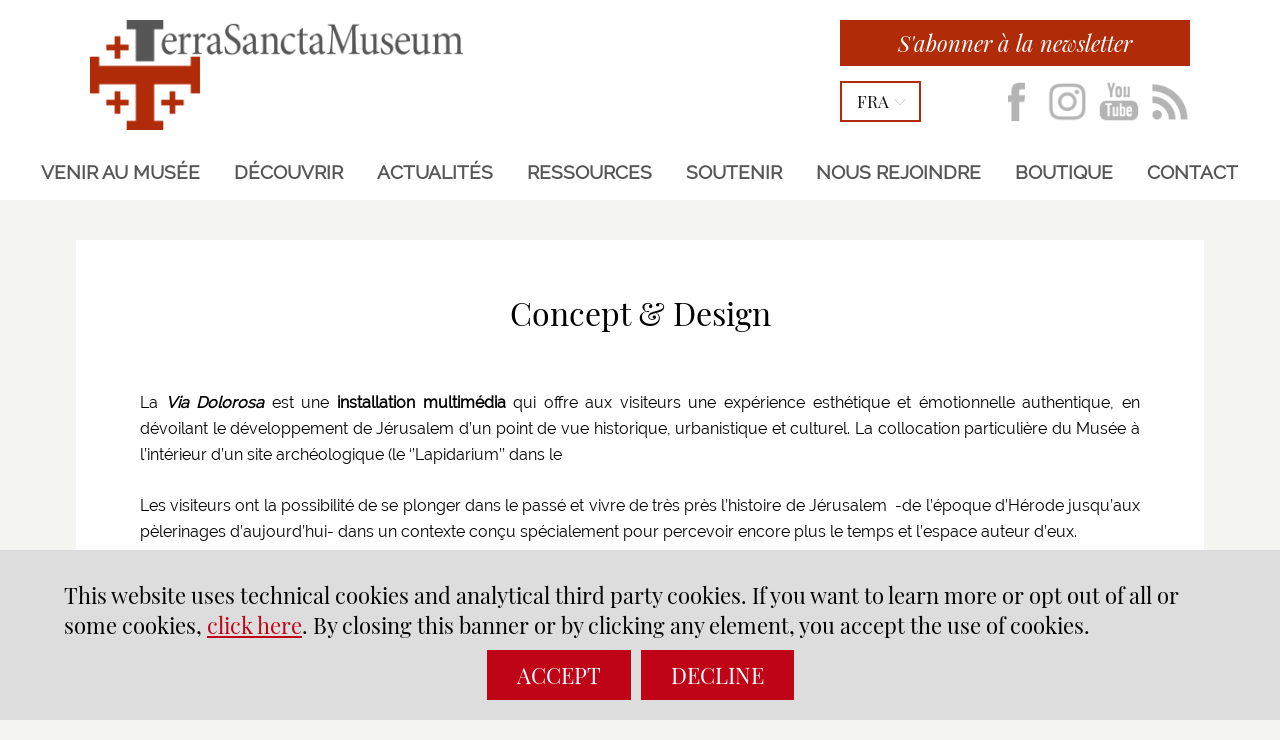

--- FILE ---
content_type: text/html; charset=UTF-8
request_url: https://www.terrasanctamuseum.org/fr/concept-design/
body_size: 11047
content:
<!DOCTYPE html PUBLIC "-//W3C//DTD XHTML 1.0 Transitional//EN" "http://www.w3.org/TR/xhtml1/DTD/xhtml1-transitional.dtd"><html xmlns="http://www.w3.org/1999/xhtml"><head profile="http://gmpg.org/xfn/11">
<meta http-equiv="X-UA-Compatible" content="IE=edge">
<meta http-equiv="Content-Type" content="text/html; charset=UTF-8" />
<meta name="distribution" content="global" />
<meta name="language" content="fr" />
<meta name="twitter:card" content="summary" />
<meta property="og:title" content="Concept & Design" />
<meta property="og:image" content="https://www.terrasanctamuseum.org/wp-content/uploads/2015/05/lavori-lapidarium-e1432123268872-300x200.jpg" />
<meta property="twitter:image" content="https://www.terrasanctamuseum.org/wp-content/uploads/2015/05/lavori-lapidarium-e1432123268872-300x200.jpg" />
<meta property="og:description" content="La Via Dolorosa est une installation multimédia qui offre aux visiteurs une expérience esthétique et émotionnelle authentique, en dévoilant le développement de Jérusalem d’un point de vue historique, urbanistique et culturel. La collocation particulière du ..." />
<title>Concept & Design | Terra Sancta Museum</title>
<META NAME="Description" CONTENT="La Via Dolorosa est une installation multimédia qui offre aux visiteurs une expérience esthétique et émotionnelle authentique, en dévoilant le développement de Jérusalem d’un point de vue historique, urbanistique et culturel. La collocation particulière du ...">
<link rel="alternate" hreflang="FR" href="https://www.terrasanctamuseum.org/fr/concept-design/" />
<link rel="alternate" hreflang="EN" href="https://www.terrasanctamuseum.org/en/concept-design/" />
<meta name="viewport" content="width=device-width, initial-scale=1, maximum-scale=1">
<link rel="alternate" type="application/rss+xml" title="RSS 2.0" href="https://www.terrasanctamuseum.org/fr/rss-feed/" /><link rel="alternate" type="text/xml" title="RSS .92" href="https://www.terrasanctamuseum.org/fr/rss-feed/" /><link rel="alternate" type="application/atom+xml" title="Atom 0.3" href="https://www.terrasanctamuseum.org/fr/rss-feed/" />
<link rel="shortcut icon" href="https://www.terrasanctamuseum.org/favicon.ico" />
<meta name='robots' content='max-image-preview:large' />
<link rel='stylesheet' id='wp-block-library-css' href='https://www.terrasanctamuseum.org/wp-includes/css/dist/block-library/style.min.css' type='text/css' media='all' />
<style id='classic-theme-styles-inline-css' type='text/css'>
/*! This file is auto-generated */
.wp-block-button__link{color:#fff;background-color:#32373c;border-radius:9999px;box-shadow:none;text-decoration:none;padding:calc(.667em + 2px) calc(1.333em + 2px);font-size:1.125em}.wp-block-file__button{background:#32373c;color:#fff;text-decoration:none}
</style>
<style id='global-styles-inline-css' type='text/css'>
body{--wp--preset--color--black: #000000;--wp--preset--color--cyan-bluish-gray: #abb8c3;--wp--preset--color--white: #ffffff;--wp--preset--color--pale-pink: #f78da7;--wp--preset--color--vivid-red: #cf2e2e;--wp--preset--color--luminous-vivid-orange: #ff6900;--wp--preset--color--luminous-vivid-amber: #fcb900;--wp--preset--color--light-green-cyan: #7bdcb5;--wp--preset--color--vivid-green-cyan: #00d084;--wp--preset--color--pale-cyan-blue: #8ed1fc;--wp--preset--color--vivid-cyan-blue: #0693e3;--wp--preset--color--vivid-purple: #9b51e0;--wp--preset--gradient--vivid-cyan-blue-to-vivid-purple: linear-gradient(135deg,rgba(6,147,227,1) 0%,rgb(155,81,224) 100%);--wp--preset--gradient--light-green-cyan-to-vivid-green-cyan: linear-gradient(135deg,rgb(122,220,180) 0%,rgb(0,208,130) 100%);--wp--preset--gradient--luminous-vivid-amber-to-luminous-vivid-orange: linear-gradient(135deg,rgba(252,185,0,1) 0%,rgba(255,105,0,1) 100%);--wp--preset--gradient--luminous-vivid-orange-to-vivid-red: linear-gradient(135deg,rgba(255,105,0,1) 0%,rgb(207,46,46) 100%);--wp--preset--gradient--very-light-gray-to-cyan-bluish-gray: linear-gradient(135deg,rgb(238,238,238) 0%,rgb(169,184,195) 100%);--wp--preset--gradient--cool-to-warm-spectrum: linear-gradient(135deg,rgb(74,234,220) 0%,rgb(151,120,209) 20%,rgb(207,42,186) 40%,rgb(238,44,130) 60%,rgb(251,105,98) 80%,rgb(254,248,76) 100%);--wp--preset--gradient--blush-light-purple: linear-gradient(135deg,rgb(255,206,236) 0%,rgb(152,150,240) 100%);--wp--preset--gradient--blush-bordeaux: linear-gradient(135deg,rgb(254,205,165) 0%,rgb(254,45,45) 50%,rgb(107,0,62) 100%);--wp--preset--gradient--luminous-dusk: linear-gradient(135deg,rgb(255,203,112) 0%,rgb(199,81,192) 50%,rgb(65,88,208) 100%);--wp--preset--gradient--pale-ocean: linear-gradient(135deg,rgb(255,245,203) 0%,rgb(182,227,212) 50%,rgb(51,167,181) 100%);--wp--preset--gradient--electric-grass: linear-gradient(135deg,rgb(202,248,128) 0%,rgb(113,206,126) 100%);--wp--preset--gradient--midnight: linear-gradient(135deg,rgb(2,3,129) 0%,rgb(40,116,252) 100%);--wp--preset--font-size--small: 13px;--wp--preset--font-size--medium: 20px;--wp--preset--font-size--large: 36px;--wp--preset--font-size--x-large: 42px;--wp--preset--spacing--20: 0.44rem;--wp--preset--spacing--30: 0.67rem;--wp--preset--spacing--40: 1rem;--wp--preset--spacing--50: 1.5rem;--wp--preset--spacing--60: 2.25rem;--wp--preset--spacing--70: 3.38rem;--wp--preset--spacing--80: 5.06rem;--wp--preset--shadow--natural: 6px 6px 9px rgba(0, 0, 0, 0.2);--wp--preset--shadow--deep: 12px 12px 50px rgba(0, 0, 0, 0.4);--wp--preset--shadow--sharp: 6px 6px 0px rgba(0, 0, 0, 0.2);--wp--preset--shadow--outlined: 6px 6px 0px -3px rgba(255, 255, 255, 1), 6px 6px rgba(0, 0, 0, 1);--wp--preset--shadow--crisp: 6px 6px 0px rgba(0, 0, 0, 1);}:where(.is-layout-flex){gap: 0.5em;}:where(.is-layout-grid){gap: 0.5em;}body .is-layout-flex{display: flex;}body .is-layout-flex{flex-wrap: wrap;align-items: center;}body .is-layout-flex > *{margin: 0;}body .is-layout-grid{display: grid;}body .is-layout-grid > *{margin: 0;}:where(.wp-block-columns.is-layout-flex){gap: 2em;}:where(.wp-block-columns.is-layout-grid){gap: 2em;}:where(.wp-block-post-template.is-layout-flex){gap: 1.25em;}:where(.wp-block-post-template.is-layout-grid){gap: 1.25em;}.has-black-color{color: var(--wp--preset--color--black) !important;}.has-cyan-bluish-gray-color{color: var(--wp--preset--color--cyan-bluish-gray) !important;}.has-white-color{color: var(--wp--preset--color--white) !important;}.has-pale-pink-color{color: var(--wp--preset--color--pale-pink) !important;}.has-vivid-red-color{color: var(--wp--preset--color--vivid-red) !important;}.has-luminous-vivid-orange-color{color: var(--wp--preset--color--luminous-vivid-orange) !important;}.has-luminous-vivid-amber-color{color: var(--wp--preset--color--luminous-vivid-amber) !important;}.has-light-green-cyan-color{color: var(--wp--preset--color--light-green-cyan) !important;}.has-vivid-green-cyan-color{color: var(--wp--preset--color--vivid-green-cyan) !important;}.has-pale-cyan-blue-color{color: var(--wp--preset--color--pale-cyan-blue) !important;}.has-vivid-cyan-blue-color{color: var(--wp--preset--color--vivid-cyan-blue) !important;}.has-vivid-purple-color{color: var(--wp--preset--color--vivid-purple) !important;}.has-black-background-color{background-color: var(--wp--preset--color--black) !important;}.has-cyan-bluish-gray-background-color{background-color: var(--wp--preset--color--cyan-bluish-gray) !important;}.has-white-background-color{background-color: var(--wp--preset--color--white) !important;}.has-pale-pink-background-color{background-color: var(--wp--preset--color--pale-pink) !important;}.has-vivid-red-background-color{background-color: var(--wp--preset--color--vivid-red) !important;}.has-luminous-vivid-orange-background-color{background-color: var(--wp--preset--color--luminous-vivid-orange) !important;}.has-luminous-vivid-amber-background-color{background-color: var(--wp--preset--color--luminous-vivid-amber) !important;}.has-light-green-cyan-background-color{background-color: var(--wp--preset--color--light-green-cyan) !important;}.has-vivid-green-cyan-background-color{background-color: var(--wp--preset--color--vivid-green-cyan) !important;}.has-pale-cyan-blue-background-color{background-color: var(--wp--preset--color--pale-cyan-blue) !important;}.has-vivid-cyan-blue-background-color{background-color: var(--wp--preset--color--vivid-cyan-blue) !important;}.has-vivid-purple-background-color{background-color: var(--wp--preset--color--vivid-purple) !important;}.has-black-border-color{border-color: var(--wp--preset--color--black) !important;}.has-cyan-bluish-gray-border-color{border-color: var(--wp--preset--color--cyan-bluish-gray) !important;}.has-white-border-color{border-color: var(--wp--preset--color--white) !important;}.has-pale-pink-border-color{border-color: var(--wp--preset--color--pale-pink) !important;}.has-vivid-red-border-color{border-color: var(--wp--preset--color--vivid-red) !important;}.has-luminous-vivid-orange-border-color{border-color: var(--wp--preset--color--luminous-vivid-orange) !important;}.has-luminous-vivid-amber-border-color{border-color: var(--wp--preset--color--luminous-vivid-amber) !important;}.has-light-green-cyan-border-color{border-color: var(--wp--preset--color--light-green-cyan) !important;}.has-vivid-green-cyan-border-color{border-color: var(--wp--preset--color--vivid-green-cyan) !important;}.has-pale-cyan-blue-border-color{border-color: var(--wp--preset--color--pale-cyan-blue) !important;}.has-vivid-cyan-blue-border-color{border-color: var(--wp--preset--color--vivid-cyan-blue) !important;}.has-vivid-purple-border-color{border-color: var(--wp--preset--color--vivid-purple) !important;}.has-vivid-cyan-blue-to-vivid-purple-gradient-background{background: var(--wp--preset--gradient--vivid-cyan-blue-to-vivid-purple) !important;}.has-light-green-cyan-to-vivid-green-cyan-gradient-background{background: var(--wp--preset--gradient--light-green-cyan-to-vivid-green-cyan) !important;}.has-luminous-vivid-amber-to-luminous-vivid-orange-gradient-background{background: var(--wp--preset--gradient--luminous-vivid-amber-to-luminous-vivid-orange) !important;}.has-luminous-vivid-orange-to-vivid-red-gradient-background{background: var(--wp--preset--gradient--luminous-vivid-orange-to-vivid-red) !important;}.has-very-light-gray-to-cyan-bluish-gray-gradient-background{background: var(--wp--preset--gradient--very-light-gray-to-cyan-bluish-gray) !important;}.has-cool-to-warm-spectrum-gradient-background{background: var(--wp--preset--gradient--cool-to-warm-spectrum) !important;}.has-blush-light-purple-gradient-background{background: var(--wp--preset--gradient--blush-light-purple) !important;}.has-blush-bordeaux-gradient-background{background: var(--wp--preset--gradient--blush-bordeaux) !important;}.has-luminous-dusk-gradient-background{background: var(--wp--preset--gradient--luminous-dusk) !important;}.has-pale-ocean-gradient-background{background: var(--wp--preset--gradient--pale-ocean) !important;}.has-electric-grass-gradient-background{background: var(--wp--preset--gradient--electric-grass) !important;}.has-midnight-gradient-background{background: var(--wp--preset--gradient--midnight) !important;}.has-small-font-size{font-size: var(--wp--preset--font-size--small) !important;}.has-medium-font-size{font-size: var(--wp--preset--font-size--medium) !important;}.has-large-font-size{font-size: var(--wp--preset--font-size--large) !important;}.has-x-large-font-size{font-size: var(--wp--preset--font-size--x-large) !important;}
.wp-block-navigation a:where(:not(.wp-element-button)){color: inherit;}
:where(.wp-block-post-template.is-layout-flex){gap: 1.25em;}:where(.wp-block-post-template.is-layout-grid){gap: 1.25em;}
:where(.wp-block-columns.is-layout-flex){gap: 2em;}:where(.wp-block-columns.is-layout-grid){gap: 2em;}
.wp-block-pullquote{font-size: 1.5em;line-height: 1.6;}
</style>
<link rel="canonical" href="https://www.terrasanctamuseum.org/fr/concept-design/" />
<link rel='shortlink' href='https://www.terrasanctamuseum.org/?p=4018' />
<link rel="stylesheet" type="text/css" href="https://www.terrasanctamuseum.org/wp-content/themes/TSM2019/js/magnific-popup.css" />
<link type="text/css" href="https://www.terrasanctamuseum.org/wp-content/themes/TSM2019/css/custom-theme/jquery-ui-1.8.16.custom.css" rel="stylesheet" />


<link type="text/css" href="https://www.terrasanctamuseum.org/wp-content/themes/TSM2019/style46.css" rel="stylesheet" />
<link type="text/css" href="https://www.terrasanctamuseum.org/wp-content/themes/TSM2019/responsive32.css" rel="stylesheet" />
</head>
<body style="visibility:hidden;">
<div id="maincontent">

<div id="top" class="moz">

<div id="top1" class="moz">
<div class="wrappersmall relativebox">

<div class="wrapperlogo">
<div class="moz">
<a href="https://www.terrasanctamuseum.org/fr/"><img id="logotop" class="logotop" src="https://www.terrasanctamuseum.org/wp-content/themes/TSM2019/images/LOGOTSM.png" border="0"  width="333" height="98" alt="Terra Sancta Museum | Les Franciscains de la Custodie de Terre Sainte présentent le TERRA SANCTA MUSEUM, situé au coeur de la Vieille Ville de Jérusalem. Une exposition permanente pour découvrir l’histoire de cette terre fascinante où s’entrecroisent depuis des millénaires, de manière mystérieuse, les destins des différents peuples cohabitant dans les lieux sacrés des trois grandes religions monothéistes."></a>
</div>
</div>

<div class="topmenu nop">
<div class="moz">

<div class="contact moz"><a href="http://eepurl.com/iGqW5U" target="_blank" class="ease">S'abonner à la newsletter</a></div>
<div id="toplangs" class="toplangs nop relativebox"><div id="lang" class="lang">fra</div>
<div class="moz">
<ul id="langs"><li><a class="langEN" title="english" href="https://www.terrasanctamuseum.org/en/concept-design/">eng</a></li><li><a class="langES" title="español" href="https://www.terrasanctamuseum.org/es/">esp</a></li><li><a class="langIT" title="italiano" href="https://www.terrasanctamuseum.org/it/">ita</a></li><li><a class="langAR" title="عربي" href="https://www.terrasanctamuseum.org/ar/">arb</a></li></ul>
</div>
</div>

<div id="topsocial" class="topsocial nop"><div class="moz" id="topsocial1">

<a href="https://it-it.facebook.com/TerraSanctaMuseum/" class="ease social socialFB" rel="nofollow" target="_blank"></a>
<a href="https://www.instagram.com/terrasanctamuseum/" class="ease social socialINSTA" rel="nofollow" target="_blank"></a>
<a href="https://www.youtube.com/channel/UCDKCa8cKr2bmXjV3ZBZhYDQ" class="ease social socialYT" rel="nofollow" target="_blank"></a>
<a href="https://www.terrasanctamuseum.org/fr/rss-feed/" class="ease social socialRSS" rel="nofollow" target="_blank"></a>

</div>
</div>
</div>
</div>
</div>
</div>


<div id="top3" class="moz nop">
<div class="wrapper1 relativebox"  id="pagetop">
<div class="menu-top-fr-container"><ul id="nav1" class="nav1"><li id="menu-item-5265" class="no2 menu-item menu-item-type-post_type menu-item-object-page level-0 menu-item-5265"><a href="https://www.terrasanctamuseum.org/fr/visitez/">Venir au musée</a></li>
<li id="menu-item-2262" class="menu-item menu-item-type-custom menu-item-object-custom menu-item-has-children level-0 menu-item-2262"><a>Découvrir</a>
<ul class="sub-menu">
	<li id="menu-item-6705" class="menu-item menu-item-type-post_type menu-item-object-page level-1 menu-item-6705"><a href="https://www.terrasanctamuseum.org/fr/le-terra-sancta-museum/">Projet et missions</a></li>
	<li id="menu-item-6922" class="menu-item menu-item-type-post_type menu-item-object-page level-1 menu-item-6922"><a href="https://www.terrasanctamuseum.org/fr/deux-musees/">Deux musées</a></li>
	<li id="menu-item-2407" class="menu-item menu-item-type-post_type menu-item-object-page level-1 menu-item-2407"><a href="https://www.terrasanctamuseum.org/fr/fonction-educative/">Médiation et Education</a></li>
	<li id="menu-item-2274" class="menu-item menu-item-type-post_type menu-item-object-page level-1 menu-item-2274"><a href="https://www.terrasanctamuseum.org/fr/fondateurs/">Gouvernance</a></li>
</ul>
</li>
<li id="menu-item-14153" class="menu-item menu-item-type-custom menu-item-object-custom menu-item-has-children level-0 menu-item-14153"><a>Actualités</a>
<ul class="sub-menu">
	<li id="menu-item-5377" class="menu-item menu-item-type-post_type menu-item-object-page level-1 menu-item-5377"><a href="https://www.terrasanctamuseum.org/fr/nouvelles/">Nouvelles et articles</a></li>
	<li id="menu-item-6915" class="menu-item menu-item-type-post_type menu-item-object-page level-1 menu-item-6915"><a href="https://www.terrasanctamuseum.org/fr/suivez-le-chantier/">Dates clés</a></li>
	<li id="menu-item-18782" class="menu-item menu-item-type-custom menu-item-object-custom level-1 menu-item-18782"><a href="http://2024-annual-report-terra-sancta-museum-art-history">Rapports annuels</a></li>
</ul>
</li>
<li id="menu-item-2263" class="menu-item menu-item-type-custom menu-item-object-custom menu-item-has-children level-0 menu-item-2263"><a>Ressources</a>
<ul class="sub-menu">
	<li id="menu-item-2266" class="menu-item menu-item-type-post_type menu-item-object-page level-1 menu-item-2266"><a href="https://www.terrasanctamuseum.org/fr/video-et-images/">Photos</a></li>
	<li id="menu-item-5299" class="menu-item menu-item-type-post_type menu-item-object-page level-1 menu-item-5299"><a href="https://www.terrasanctamuseum.org/fr/publications/">Publications</a></li>
	<li id="menu-item-3433" class="menu-item menu-item-type-post_type menu-item-object-page level-1 menu-item-3433"><a href="https://www.terrasanctamuseum.org/fr/expositions-internationales/">Expositions</a></li>
	<li id="menu-item-14729" class="menu-item menu-item-type-post_type menu-item-object-page level-1 menu-item-14729"><a href="https://www.terrasanctamuseum.org/fr/ils-parlent-de-nous/">Revue de presse</a></li>
</ul>
</li>
<li id="menu-item-3104" class="menu-item menu-item-type-custom menu-item-object-custom menu-item-has-children level-0 menu-item-3104"><a>Soutenir</a>
<ul class="sub-menu">
	<li id="menu-item-9811" class="menu-item menu-item-type-post_type menu-item-object-page level-1 menu-item-9811"><a href="https://www.terrasanctamuseum.org/fr/pourquoi-soutenir-le-terra-sancta-museum/">Faire un don</a></li>
	<li id="menu-item-10028" class="menu-item menu-item-type-post_type menu-item-object-page level-1 menu-item-10028"><a href="https://www.terrasanctamuseum.org/fr/nos-donateurs-2/">Nos donateurs</a></li>
</ul>
</li>
<li id="menu-item-18777" class="menu-item menu-item-type-custom menu-item-object-custom menu-item-has-children level-0 menu-item-18777"><a>Nous rejoindre</a>
<ul class="sub-menu">
	<li id="menu-item-18854" class="menu-item menu-item-type-post_type menu-item-object-page level-1 menu-item-18854"><a href="https://www.terrasanctamuseum.org/fr/nous-rejoindre-2/stage/">Stages et volontariats</a></li>
	<li id="menu-item-18855" class="menu-item menu-item-type-post_type menu-item-object-page level-1 menu-item-18855"><a href="https://www.terrasanctamuseum.org/fr/nous-rejoindre-2/nous-rejoindre/">Offres d’emploi</a></li>
</ul>
</li>
<li id="menu-item-8957" class="menu-item menu-item-type-post_type menu-item-object-page level-0 menu-item-8957"><a href="https://www.terrasanctamuseum.org/fr/boutique/catalogues/">Boutique</a></li>
<li id="menu-item-14166" class="no1 menu-item menu-item-type-custom menu-item-object-custom menu-item-has-children level-0 menu-item-14166"><a>Infos</a>
<ul class="sub-menu">
	<li id="menu-item-14169" class="menu-item menu-item-type-post_type menu-item-object-page level-1 menu-item-14169"><a href="https://www.terrasanctamuseum.org/fr/visitez/">Venir au musée</a></li>
	<li id="menu-item-14167" class="menu-item menu-item-type-post_type menu-item-object-page level-1 menu-item-14167"><a href="https://www.terrasanctamuseum.org/fr/contacts/">Contact</a></li>
	<li id="menu-item-5679" class="no3 menu-item menu-item-type-post_type menu-item-object-page level-1 menu-item-5679"><a href="https://www.terrasanctamuseum.org/fr/privacy-policy/">Politique de confidentialité</a></li>
</ul>
</li>
<li id="menu-item-18088" class="no2 menu-item menu-item-type-post_type menu-item-object-page level-0 menu-item-18088"><a href="https://www.terrasanctamuseum.org/fr/contacts/">Contact</a></li>
</ul></div></div>
<div id="arrowsidebox" class="arrowsidebox nop"></div>
</div>

</div><div class="wrappertxt mt3 textpost" id="box_1"><div class="moz"><div class="headertitle"><h1>Concept &#038; Design</h1></div><p>La <strong><em>Via Dolorosa</em></strong> est une <strong>installation multimédia</strong> qui offre aux visiteurs une expérience esthétique et émotionnelle authentique, en dévoilant le développement de Jérusalem d’un point de vue historique, urbanistique et culturel. La collocation particulière du Musée à l’intérieur d’un site archéologique (le ‘’Lapidarium’’ dans le</p>
<p>Les visiteurs ont la possibilité de se plonger dans le passé et vivre de très près l’histoire de Jérusalem  -de l’époque d’Hérode jusqu’aux pèlerinages d’aujourd’hui- dans un contexte conçu spécialement pour percevoir encore plus le temps et l’espace auteur d’eux. </p>

</div></div><div id="gallery-1" class="wrappertxt nopt gallerybox galleryid-4018"><div class="moz">
<div class="galleryimg galleryimg0 mobimg0"><a rel="nofollow"  href="https://www.terrasanctamuseum.org/wp-content/uploads/2016/03/Phase1-e1457380913222.jpg" caption=""><img decoding="async" width="500" height="500" src="https://www.terrasanctamuseum.org/wp-content/uploads/2016/03/Phase1-e1457380913222-500x500.jpg" class="attachment-bigsquare size-bigsquare" alt="" /></a></div><div class="galleryimg galleryimg1 mobimg1"><a rel="nofollow"  href="https://www.terrasanctamuseum.org/wp-content/uploads/2016/03/Phase2-Heraclius-1.jpg" caption=""><img decoding="async" width="500" height="500" src="https://www.terrasanctamuseum.org/wp-content/uploads/2016/03/Phase2-Heraclius-1-500x500.jpg" class="attachment-bigsquare size-bigsquare" alt="" /></a></div><div class="galleryimg galleryimg2 mobimg2"><a rel="nofollow"  href="https://www.terrasanctamuseum.org/wp-content/uploads/2016/03/TSM-ViaDolorosa-Holy-Sepulchre-2.png" caption=""><img loading="lazy" decoding="async" width="500" height="500" src="https://www.terrasanctamuseum.org/wp-content/uploads/2016/03/TSM-ViaDolorosa-Holy-Sepulchre-2-500x500.png" class="attachment-bigsquare size-bigsquare" alt="" /></a></div><div class="galleryimg galleryimg3 mobimg0"><a rel="nofollow"  href="https://www.terrasanctamuseum.org/wp-content/uploads/2016/03/Phase3-shadows-e1457380964361.jpg" caption=""><img loading="lazy" decoding="async" width="500" height="500" src="https://www.terrasanctamuseum.org/wp-content/uploads/2016/03/Phase3-shadows-e1457380964361-500x500.jpg" class="attachment-bigsquare size-bigsquare" alt="" /></a></div>
</div></div><div class="wrappertxt textpost  textpostpad" id="box_2"><div class="moz">

<p>L’installation est divisée en trois moments :</p>
<h6><strong>1. LES RESTES ARCHEOLOGIQUE– UN’EXPERIENCE SENSORIELLE ET EMOTIONNELLE</strong></h6>
<p><em>CONTENT </em>/ de Jérusalem de l’époque d’Hérode à Aelia Capitolina (période d’Hadrien)</p>
<p><em>OBJECTS</em> / le site et les restes archéologiques</p>
<p>Dans cette première phase tout est contenu dans une <strong>atmosphère de sons et lumières</strong> <strong>en mouvement</strong> qui permettent au visiteur de se plonger dans l’histoire et vivre une expérience profonde, réelle et émotionnelle. La <strong>voix de la Jérusalem antique</strong> guide le visiteur à travers les siècles (le contenu de l’installation), en augmentant sa connaissance historique de l’endroit et de ses restes.</p>
<p>Le but est de montrer l’importance du site archéologique, où se trouve une des stations de la Via Dolorosa, et souligner la présence des <strong><a href="https://www.terrasanctamuseum.org/fr/le-site-archeologique/">restes archéologiques</a></strong> à l’intérieur de l’édifice. Cela devient un environnement passionnant qui invite les visiteurs à entrer dans une autre dimension.</p>
<h6><strong>2. LA PROJECTION SUR LE MODELE DE LA VILLE</strong></h6>
<p><em>CONTENT </em>/ Le développement historique et urbanistique de Jérusalem, de l’époque de Jésus jusqu’à aujourd’hui</p>
<p><em>OBJECTS</em> / le modèle de la ville de Jérusalem, la projection des cartes, des vidéos, des animations et des reconstructions tridimensionnelles des édifices</p>
<p>La deuxième phase montre l’élément clé et l’attraction principale de l’installation : <strong>un modèle topographique</strong> <strong>de Jérusalem</strong> suspendu au plafond est le support pour la projection de la carte de la ville.</p>
<p><strong>Les vidéos et les sons</strong> forment une unité narrative, une sorte de <strong>machine du temps</strong> qui amène le visiteur à la condamnation de Jésus, le point de départ de notre histoire. La vidéo présente les images des moments les plus importants de l’histoire de la ville : des cartes topographiques montrant le développement urbanistique de la Ville Sainte aux évènements religieux et historiques.</p>
<p>Presque toutes les images utilisées pour l’installation sont la propriété de la Custodie de Terre Sainte.</p>
<h6><strong>3. DES OMBRES LUMINEUSES DES ANCIENS PELERINS</strong></h6>
<p><em>CONTENT </em>/ citations des pèlerins importants</p>
<p><em>OBJECTS</em> / la projection d’ombres lumineuses sur la pierre et sur les murs</p>
<p>Ce sont <strong>les pèlerins les protagonistes de la troisième phase</strong> : ils sont représentés comme <strong>des ombres faites de lumière</strong>. Leurs voix et leurs prières, provenant du passé et du présent, sont murmurées aux visiteurs. A ce moment-là l’atmosphère devient spirituelle.</p>
<p>A la fin les visiteurs sont invités à parcourir la Via Dolorosa et à s’unir ainsi à la tradition séculaire des pèlerinages.</p>
<p><em><a href="https://www.terrasanctamuseum.org/en/credits-and-acknowledgments/">Credits</a></em></p>
	
<div id="sharebox" class="mb moz nop"><div class="titlesez">Partager</div>
<div class="moz">
<div class="moz" id="sharebox">
<a title="email" rel="nofollow" href="mailto:?subject=Concept%20%26%20Design%20%7C%20Terra%20Sancta%20Museum&body=La%20Via%20Dolorosa%20est%20une%20installation%20multim%C3%A9dia%20qui%20offre%20aux%20visiteurs%20une%20exp%C3%A9rience%20esth%C3%A9tique%20et%20%C3%A9motionnelle%20authentique%2C%20en%20d%C3%A9voilant%20le%20d%C3%A9veloppement%20de%20J%C3%A9rusalem%20d%E2%80%99un%20point%20de%20vue%20historique%2C%20urbanistique%20et%20culturel.%20La%20collocation%20particuli%C3%A8re%20du%20...%0A%0Ahttps://www.terrasanctamuseum.org/fr/concept-design/" class="sb"><img loading="lazy" src="https://www.terrasanctamuseum.org/wp-content/themes/TSM2019/images/mail_64.png" width="32" height="32" border="0" alt="email"></a>
<a title="whatsapp" rel="nofollow" href="whatsapp://send?text=Concept+%26+Design+%7C+Terra+Sancta+Museum+https%3A%2F%2Fwww.terrasanctamuseum.org%2Ffr%2Fconcept-design%2F" data-action="share/whatsapp/share" class="sb"><img loading="lazy" src="https://www.terrasanctamuseum.org/wp-content/themes/TSM2019/images/whatsapp_64.png" width="32" height="32" border="0" alt="whatsapp"></a>
<a title="telegram" rel="nofollow" href="https://telegram.me/share/url?url=https%3A%2F%2Fwww.terrasanctamuseum.org%2Ffr%2Fconcept-design%2F&text=Concept+%26+Design+%7C+Terra+Sancta+Museum+https%3A%2F%2Fwww.terrasanctamuseum.org%2Ffr%2Fconcept-design%2F" class="sb"><img loading="lazy" src="https://www.terrasanctamuseum.org/wp-content/themes/TSM2019/images/share_telegram.png" width="26" height="26" border="0" alt="telegram" style="border:3px solid rgb(100,169,220);"></a>
<a title="facebook" rel="nofollow" href="https://www.facebook.com/sharer/sharer.php?u=https://www.terrasanctamuseum.org/fr/concept-design/" class="sb" target="_blank"><img loading="lazy" src="https://www.terrasanctamuseum.org/wp-content/themes/TSM2019/images/facebook_64.png" width="32" height="32" border="0" alt="facebook"></a>
<a title="twitter" rel="nofollow" href="https://twitter.com/intent/tweet?url=https%3A%2F%2Fwww.terrasanctamuseum.org%2Ffr%2Fconcept-design%2F&text=Concept+%26+Design+%7C+Terra+Sancta+Museum" class="sb" target="_blank"><img loading="lazy" src="https://www.terrasanctamuseum.org/wp-content/themes/TSM2019/images/twitter_64.png" width="32" height="32" border="0" alt="twitter"></a>
<a id="printlink" title="" rel="nofollow" href="#" class="sb" target="_blank"><img loading="lazy" src="https://www.terrasanctamuseum.org/wp-content/themes/TSM2019/images/print3.png" width="26" height="26" border="0" alt="" class="nofade" style="border:3px solid #4e4e4e;"></a>

</div>
</div></div>
</div></div>

	<div class="wrappersmall textpost pad9 nop" id="box_3"><div class="moz">
		
	<div id="donabox" class="donabox ease"><a href="https://www.terrasanctamuseum.org/fr/comment-soutenir-le-terra-sancta-museum/"><span>donnez</span></a></div>		
	</div>
	</div>
<div class="footerbox2 moz nop" id="footerbox">
<div class="wrappersmall relativebox">

<div class="moz mtf">
<div class="menu-top-fr-container"><ul id="nav2" class="nav2"><li id="menu-item-5265" class="no2 menu-item menu-item-type-post_type menu-item-object-page level-0 menu-item-5265"><a href="https://www.terrasanctamuseum.org/fr/visitez/">Venir au musée</a></li>
<li id="menu-item-2262" class="menu-item menu-item-type-custom menu-item-object-custom menu-item-has-children level-0 menu-item-2262"><a>Découvrir</a>
<ul class="sub-menu">
	<li id="menu-item-6705" class="menu-item menu-item-type-post_type menu-item-object-page level-1 menu-item-6705"><a href="https://www.terrasanctamuseum.org/fr/le-terra-sancta-museum/">Projet et missions</a></li>
	<li id="menu-item-6922" class="menu-item menu-item-type-post_type menu-item-object-page level-1 menu-item-6922"><a href="https://www.terrasanctamuseum.org/fr/deux-musees/">Deux musées</a></li>
	<li id="menu-item-2407" class="menu-item menu-item-type-post_type menu-item-object-page level-1 menu-item-2407"><a href="https://www.terrasanctamuseum.org/fr/fonction-educative/">Médiation et Education</a></li>
	<li id="menu-item-2274" class="menu-item menu-item-type-post_type menu-item-object-page level-1 menu-item-2274"><a href="https://www.terrasanctamuseum.org/fr/fondateurs/">Gouvernance</a></li>
</ul>
</li>
<li id="menu-item-14153" class="menu-item menu-item-type-custom menu-item-object-custom menu-item-has-children level-0 menu-item-14153"><a>Actualités</a>
<ul class="sub-menu">
	<li id="menu-item-5377" class="menu-item menu-item-type-post_type menu-item-object-page level-1 menu-item-5377"><a href="https://www.terrasanctamuseum.org/fr/nouvelles/">Nouvelles et articles</a></li>
	<li id="menu-item-6915" class="menu-item menu-item-type-post_type menu-item-object-page level-1 menu-item-6915"><a href="https://www.terrasanctamuseum.org/fr/suivez-le-chantier/">Dates clés</a></li>
	<li id="menu-item-18782" class="menu-item menu-item-type-custom menu-item-object-custom level-1 menu-item-18782"><a href="http://2024-annual-report-terra-sancta-museum-art-history">Rapports annuels</a></li>
</ul>
</li>
<li id="menu-item-2263" class="menu-item menu-item-type-custom menu-item-object-custom menu-item-has-children level-0 menu-item-2263"><a>Ressources</a>
<ul class="sub-menu">
	<li id="menu-item-2266" class="menu-item menu-item-type-post_type menu-item-object-page level-1 menu-item-2266"><a href="https://www.terrasanctamuseum.org/fr/video-et-images/">Photos</a></li>
	<li id="menu-item-5299" class="menu-item menu-item-type-post_type menu-item-object-page level-1 menu-item-5299"><a href="https://www.terrasanctamuseum.org/fr/publications/">Publications</a></li>
	<li id="menu-item-3433" class="menu-item menu-item-type-post_type menu-item-object-page level-1 menu-item-3433"><a href="https://www.terrasanctamuseum.org/fr/expositions-internationales/">Expositions</a></li>
	<li id="menu-item-14729" class="menu-item menu-item-type-post_type menu-item-object-page level-1 menu-item-14729"><a href="https://www.terrasanctamuseum.org/fr/ils-parlent-de-nous/">Revue de presse</a></li>
</ul>
</li>
<li id="menu-item-3104" class="menu-item menu-item-type-custom menu-item-object-custom menu-item-has-children level-0 menu-item-3104"><a>Soutenir</a>
<ul class="sub-menu">
	<li id="menu-item-9811" class="menu-item menu-item-type-post_type menu-item-object-page level-1 menu-item-9811"><a href="https://www.terrasanctamuseum.org/fr/pourquoi-soutenir-le-terra-sancta-museum/">Faire un don</a></li>
	<li id="menu-item-10028" class="menu-item menu-item-type-post_type menu-item-object-page level-1 menu-item-10028"><a href="https://www.terrasanctamuseum.org/fr/nos-donateurs-2/">Nos donateurs</a></li>
</ul>
</li>
<li id="menu-item-18777" class="menu-item menu-item-type-custom menu-item-object-custom menu-item-has-children level-0 menu-item-18777"><a>Nous rejoindre</a>
<ul class="sub-menu">
	<li id="menu-item-18854" class="menu-item menu-item-type-post_type menu-item-object-page level-1 menu-item-18854"><a href="https://www.terrasanctamuseum.org/fr/nous-rejoindre-2/stage/">Stages et volontariats</a></li>
	<li id="menu-item-18855" class="menu-item menu-item-type-post_type menu-item-object-page level-1 menu-item-18855"><a href="https://www.terrasanctamuseum.org/fr/nous-rejoindre-2/nous-rejoindre/">Offres d’emploi</a></li>
</ul>
</li>
<li id="menu-item-8957" class="menu-item menu-item-type-post_type menu-item-object-page level-0 menu-item-8957"><a href="https://www.terrasanctamuseum.org/fr/boutique/catalogues/">Boutique</a></li>
<li id="menu-item-14166" class="no1 menu-item menu-item-type-custom menu-item-object-custom menu-item-has-children level-0 menu-item-14166"><a>Infos</a>
<ul class="sub-menu">
	<li id="menu-item-14169" class="menu-item menu-item-type-post_type menu-item-object-page level-1 menu-item-14169"><a href="https://www.terrasanctamuseum.org/fr/visitez/">Venir au musée</a></li>
	<li id="menu-item-14167" class="menu-item menu-item-type-post_type menu-item-object-page level-1 menu-item-14167"><a href="https://www.terrasanctamuseum.org/fr/contacts/">Contact</a></li>
	<li id="menu-item-5679" class="no3 menu-item menu-item-type-post_type menu-item-object-page level-1 menu-item-5679"><a href="https://www.terrasanctamuseum.org/fr/privacy-policy/">Politique de confidentialité</a></li>
</ul>
</li>
<li id="menu-item-18088" class="no2 menu-item menu-item-type-post_type menu-item-object-page level-0 menu-item-18088"><a href="https://www.terrasanctamuseum.org/fr/contacts/">Contact</a></li>
</ul></div></div>

<div class="moz newsletter">

<div class="contact moz"><a href="http://eepurl.com/iGqW5U" target="_blank" class="ease">S'abonner à la newsletter</a></div></div>

<div class="moz pad8">

<div class="socialbox">

<a href="https://it-it.facebook.com/TerraSanctaMuseum/" class="ease social socialFB" rel="nofollow" target="_blank"></a>
<a href="https://www.instagram.com/terrasanctamuseum/" class="ease social socialINSTA" rel="nofollow" target="_blank"></a>
<a href="https://www.youtube.com/channel/UCDKCa8cKr2bmXjV3ZBZhYDQ" class="ease social socialYT" rel="nofollow" target="_blank"></a>
<a href="https://www.terrasanctamuseum.org/fr/rss-feed/" class="ease social socialRSS" rel="nofollow" target="_blank"></a>
</div>

<div class="partner">
<div class="img ease">
<a href="https://www.proterrasancta.org/fr/" target="_blank"><img src="https://www.terrasanctamuseum.org/wp-content/themes/TSM2019/images/LogoProTerraSancta.png" border="0" ></a></div>
<div class="img ease"><a href="http://fr.custodia.org/" target="_blank"><img src="https://www.terrasanctamuseum.org/wp-content/themes/TSM2019/images/CUSTODIAlogo.png" border="0" ></a></div>
<div class="img img3 ease"><a href="http://www.sbf.custodia.org/" target="_blank"><img src="https://www.terrasanctamuseum.org/wp-content/themes/TSM2019/images/SBFlogo.png" border="0" ></a></div>
</div>

</div>

<div id="scrollTop" class="scrollTop nop"><a rel="nofollow" href="javascript:void(0);"></a></div>

</div>
</div>


</div>


<div id="cookie_banner">
<div class="cookie_wrapper">
This website uses technical cookies and analytical third party cookies. If you want to learn more or opt out of all or some cookies, <a href="https://www.terrasanctamuseum.org/fr/privacy-policy/#cookiepolicy">click here</a>. By closing this banner or by clicking any element, you accept the use of cookies.<div class="moz buttondiv"><a id="accept_cookie" class="ease buttonlink" href="#">Accept</a>&nbsp;&nbsp;<a id="deny_cookie" class="ease buttonlink" href="#">Decline</a></div>
</div>
</div>



<script src="https://www.terrasanctamuseum.org/wp-content/themes/TSM2019/js/jquery-1.11.1.min.js"></script>
<script src="https://www.terrasanctamuseum.org/wp-content/themes/TSM2019/js/jquery-migrate-1.2.1.min.js"></script>
<script src="https://www.terrasanctamuseum.org/wp-content/themes/TSM2019/js/common.js" type="text/javascript"></script>
<script src="https://www.terrasanctamuseum.org/wp-content/themes/TSM2019/js/jquery.magnific-popup.min.js" type="text/javascript"></script>
<script src="https://www.terrasanctamuseum.org/wp-content/themes/TSM2019/js/jquery-ui.min.js" type="text/javascript"></script>
<script type="text/javascript" src="https://www.terrasanctamuseum.org/wp-content/themes/TSM2019/js/jquery.parallax-1.1.3.js"></script>
<script type="text/javascript" src="https://www.terrasanctamuseum.org/wp-content/themes/TSM2019/js/jquery.scrollTo-1.4.2-min.js"></script>
<script type="text/javascript" src="https://www.terrasanctamuseum.org/wp-content/themes/TSM2019/js/jquery.mCustomScrollbar.concat.min.js"></script> 
<script src="https://www.terrasanctamuseum.org/wp-content/themes/TSM2019/js/viewportchecker.js" type="text/javascript"></script> 

<script type="text/javascript">
jQuery.fn.reverse = function() {
    return this.pushStack(this.get().reverse(), arguments);
};

var IE = detectIE();
$(document).ready(function(){
	
	$("#accept_cookie").click(function(e){
		$("#cookie_banner").hide();
		createCookie('cookies_policy', 'ok', 1000);
		createCookie('cookies_policy_google_analytics', 'ok', 1000);
		e.stopPropagation();
		e.preventDefault();
		location.reload();
		return false;
	});
	
	$("#deny_cookie").click(function(e){
		$("#cookie_banner").hide();
		createCookie('cookies_policy', 'ok', 1000);
		createCookie('cookies_policy_google_analytics', 'no', 1000);
		e.stopPropagation();
		e.preventDefault();
		return false;
	});
		
	$("#OK_google_analytics").click(function(){
		createCookie('cookies_policy', 'ok', 1000);
		createCookie('cookies_policy_google_analytics', 'ok', 1000);
		alert('OK');
		$("#cookie_banner").hide();
		return false;
	});

	$("#NO_google_analytics").click(function(){
		createCookie('cookies_policy', 'ok', 1000);
		createCookie('cookies_policy_google_analytics', 'no', 1000);
		alert('OK');
		$("#cookie_banner").hide();
		return false;
	});	
	
	
	var maincolor = $("#headerpost h1").attr('colour');
	if (typeof maincolor !== typeof undefined && maincolor !== false) {
		$(".textpost a").css('color',maincolor);
		$(".listnews .titlepost a").hover(function(){
			$(this).css("color", maincolor);
			}, function(){
			$(this).css("color", "inherit");
		});
	}

	$('#closepopup').on( "click", function() {
	  $.magnificPopup.close();
	});

	$('#printlink').click(function(e){
		window.print();
		e.stopPropagation();
		e.preventDefault();		
		return false;
	});
		
	$('#scrollTop').click(function(e){
		e.stopPropagation();
		$('body,html').animate({scrollTop: 0}, 800);
		return false;
	});	
	
	$('.scrollbox').each(function() {
		checksrc($(this).find('.itemscroll:first'));
		$(this).find('.itemscroll:first').addClass('show');
		$(this).find('.itemscroll').width(parseFloat($(this).width()));
		var fgallery;
		if ($(this).attr('intv')) {
			fgallery=setInterval('gallery("'+$(this).attr('id')+'")',$(this).attr('intv'));
		}
		
		var startCoords = {}, endCoords = {};
		$(this).on("touchstart", function(event) {
			startCoords = endCoords = event.originalEvent.touches[0] || event.originalEvent.changedTouches[0];
		});
		$(this).on("touchmove", function(event) {
			endCoords = event.originalEvent.touches[0] || event.originalEvent.changedTouches[0];
		});
		$(this).on("touchend", function(event) {
			if (Math.abs(parseFloat(startCoords.pageX) - parseFloat(endCoords.pageX))>20 ) {
				event.stopPropagation();
				event.preventDefault();
				clearInterval(fgallery);
				if (parseFloat(startCoords.pageX) - parseFloat(endCoords.pageX)>20 ) {
					gallery($(this).attr('id')); 
				} else {
					galleryprev($(this).attr('id')); 
				}
			}
		});
		
		var thisid=$(this);
		$(this).find('.next').click(function(event){
			event.stopPropagation();
			event.preventDefault();		
			gallery(thisid.attr('id'));
			clearInterval(fgallery);
		});
		$(this).find('.prev').click(function(event){
			event.stopPropagation();
			event.preventDefault();		
			galleryprev(thisid.attr('id'));
			clearInterval(fgallery);
		});

		$(this).find('.itemscrollnav').click(function(event){
			event.stopPropagation();
			event.preventDefault();		
			gallerystep(thisid.attr('id'),$(this).index());
			clearInterval(fgallery);
		});
		
			
	});	
	   
	$('div.gallerybox').magnificPopup({
		delegate: 'a',
		type: 'image',
		tLoading: 'Loading image #%curr%...',
		mainClass: 'mfp-img-mobile',
		gallery: {
			enabled: true,
			navigateByImgClick: true,
			preload: [0,1]
		},
		image: {
			tError: '<a href="%url%">The image #%curr%</a> could not be loaded.',
			titleSrc: function(item) {
				return item.el.attr('caption');
			}
		}
	});
	
	$('div.gallery2box').magnificPopup({
		delegate: 'a',
		closeBtnInside: false,
		type: 'inline',
		tLoading: 'Loading image #%curr%...',
		mainClass: 'mfp-img-mobile',
		gallery: {
			enabled: true,
			navigateByImgClick: true,
			preload: [0,1]
		}		
	});
	
	$('a.popup, a.fancybox').magnificPopup({
		type: 'image',
		gallery: {
			enabled: true,
			navigateByImgClick: true,
			preload: [0,1]
		},
		closeBtnInside: false,
		fixedContentPos: true,
		mainClass: 'mfp-no-margins mfp-with-zoom',
		image: {
			verticalFit: true,
			titleSrc: function(item) {
				return item.el.parent().find('.wp-caption-text').html();
			}			
		}
	});
	
	$('.popup-modal').magnificPopup({
		type: 'iframe',
		mainClass: 'mfp-fade',
		preloader: false
	});	
	

	$('.popup-inline').magnificPopup({
	  type:'inline'
	});

	$("#arrowsidebox").click(function(){
		if ($("#pagetop").hasClass("display")) {
			$("#pagetop").removeClass("display").slideUp();
		} else {
			$("#pagetop").addClass("display").slideDown();
		}
	});
	
	
	$("#commentform").on('submit', function(){
		$("#inputform").val("1");
		$('#commentform').hide();
		$('#loading').removeClass('hide');
	});

	$("#richform1").on('submit', function(){
		$("#richform1 .inputform").val("1");
	});	

	$("#richform2").on('submit', function(){
		$("#richform2 .inputform").val("1");
	});	
	
	$("#nrmembri").on('change', function(){
		$(".teamitem").addClass('hide');
		$(".teamitem input").prop('disabled','disabled');
		if (!isNaN($("#nrmembri").val())) {
			for (var i = 2; i <= parseInt($("#nrmembri").val()); i++) {
				$("#team"+i).removeClass('hide');
				$("#team"+i+" input").removeAttr('disabled');
			}
		}
	});

	
	$(".useraction a").click(function(e){
		var ref=$(this).attr("ref");
		if (!$("#"+ref).hasClass('open')) {
			$(".slidable").addClass('hide').removeClass('open');
			$("#"+ref).addClass('open').removeClass('hide');
		}

		$("#topresponse, #codebox").hide();
		$("#viewform1, #richform1, #viewform2, #richform2").show();
		
		$('html, body').animate({scrollTop: parseFloat(parseFloat($("#"+ref).offset().top)-40)}, 800);
		e.stopPropagation();
		e.preventDefault();
		return false;
	});
	
	
	function validatePassword(){
		var element = $("#confirmpassword")[0];
		if($("#password").val() != $("#confirmpassword").val()) {
			element.setCustomValidity("");
		} else {
			element.setCustomValidity('');
		}
	}

	$("#password").on('change', validatePassword);	
	$("#confirmpassword").on('keyup', validatePassword);	
	
	
	$("#lang").mouseover(function(event){
		if (parseInt($('body').innerWidth()) > 990) $("#langs").slideDown(150);
	});
	
	$("#lang").click(function(event){
		if (parseInt($('body').innerWidth()) <= 990) {
			if ($("#langs").hasClass("display")) {
				$("#langs").removeClass("display").slideUp();
			} else {
				$("#langs").addClass("display").slideDown();
			}
		}
	});
	
	
	$("#top1").mouseleave(function(){
		if (parseInt($('body').innerWidth()) > 990) $("#langs").fadeOut(150);
	});
	$("#top3").mouseleave(function(){
		if (parseInt($('body').innerWidth()) > 990) $("#nav1 .sub-menu").fadeOut(150);
	});

	$("#nav1 > li.level-0 > a").mouseover(function(event){
		if (parseInt($('body').innerWidth()) > 990) {
			var chld = $(this).next("#nav1 .sub-menu");
			$("#nav1 .sub-menu").not(chld).hide();
			chld.fadeIn(150);
		}
	});
	
	$("#nav1 > li.level-0 > a").click(function(event){
		if (parseInt($('body').innerWidth()) <= 990) {
			var chld = $(this).next("#nav1 .sub-menu");
			$("#nav1 .sub-menu").not(chld).slideUp();
			chld.slideDown();
		}
	});
	
	
	$("#nav1 .sub-menu").mouseleave(function(){
		if (parseInt($('body').innerWidth()) > 990) $(this).fadeOut(150);
	});		

	var x = location.hash;
	if ($(x).length>0) {
		$('html, body').animate({scrollTop: parseFloat(parseFloat($(x).offset().top))}, 800);
	}
	var url = window.location.search;
	if (url.match("txt")) {
		if (url.match("txt").length > 0) {
			$('html, body').animate({scrollTop: parseFloat(parseFloat($("#box_1").offset().top))}, 800);
		}	
	}
	
	$(".square .item").mouseover(function(event){
		var filtercolor = $(this).find(".itemfilter").attr('colour');
		if (typeof filtercolor !== typeof undefined && filtercolor !== false) {		
			$(this).find(".itemfilter").css('background',filtercolor);
		}
	});
	$(".square .item").mouseleave(function(event){
		var filtercolor = $(this).find(".itemfilter").attr('colour');
		if (typeof filtercolor !== typeof undefined && filtercolor !== false) {		
			$(this).find(".itemfilter").css('background','transparent');
		}
	});
	
	var eventMethod = window.addEventListener ? "addEventListener" : "attachEvent";
	var eventer = window[eventMethod];
	var messageEvent = eventMethod == "attachEvent" ? "onmessage" : "message";
	eventer(messageEvent, function(e) {
		if (isNaN(e.data)) return;
		$('[id^="donateform_"]').height(e.data+'px');
	}, false);	

	setMaxWidth();
    $( window ).on("load resize orientationchange", setMaxWidth ); 
	function setMaxWidth() {			
		$('.scrollbox').each(function() {
			$(this).find('.itemscroll').width(parseFloat($(this).width()));
		});

		$('.team2').each(function() {
			$(this).css('max-height', (parseFloat($(window).height())-80)+'px');
		});	
		
		
		

		$('.square .item').height($('.square .item').width());
		$('.square .itemtxt').height($('.square .item').width());
		$('.listnews .itemimg').height($('.listnews .itemimg').width());	
		$('.gallerybox .galleryimg').height($('.gallerybox .galleryimg').width());	
		
		var h1=0;
		if (parseInt($('body').innerWidth()) > 600) {
			$('.listnews .titlepost').each(function() {
				if (parseFloat($(this).height())>parseFloat(h1)) h1=$(this).height();
			});
			$('.listnews .titlepost').height(h1);
		}
		
		
		$('.gallery2box .galleryimg').css('height','auto');
		$('.gallery2box').each(function() {
			h1=0;
			idg=$(this).attr('id');
			$('#'+idg+' .galleryimg').each(function() {
				if (parseFloat($(this).height())>parseFloat(h1)) h1=$(this).height();
			});
			$('#'+idg+' .galleryimg').height(h1);
		});
		
		
		var fl=1;
		$('#footerbox li.level-0').each(function() {
			if (!$(this).hasClass("no2")) {
				$(this).addClass("item"+fl);
				fl++;
			}
		});
		

	}
	delay();
});


function delay() {
    var secs = 500;
    setTimeout('initFadeIn()', secs);
}

function initFadeIn() {
    jQuery("body").css("visibility","visible");
    jQuery("body").css("display","none");
    jQuery("body").fadeIn(500);
}


function gallery(idgallery) {
	
	var current = ($('#'+idgallery+' div.show') ?  $('#'+idgallery+' div.show') : $('#'+idgallery+' .itemscroll:first'));
	var next = ((current.next(".itemscroll").length) ? current.next(".itemscroll") : $('#'+idgallery+' .itemscroll:first'));
	
	var currentnav = ($('#'+idgallery+' .itemscrollnavactive') ?  $('#'+idgallery+' .itemscrollnavactive') : $('#'+idgallery+' .itemscrollnav:first'));
	var nextnav = ((currentnav.next(".itemscrollnav").length) ? currentnav.next(".itemscrollnav") : $('#'+idgallery+' .itemscrollnav:first'));
	
	if (!current.is(next)) {
		checksrc(next);	
		next.addClass('show');
		current.removeClass('show');
		
		var iprev= $('#'+idgallery).find('.itemscroll').index(next);
		if (iprev>=$('#'+idgallery+' .itemscroll').length) iprev=0;
		$('#'+idgallery+' .sliderin').css('marginRight','0px').animate({marginLeft: '-'+(iprev*parseFloat($('#'+idgallery).width()))+'px'}, 500);
		
		currentnav.removeClass('itemscrollnavactive');
		nextnav.addClass('itemscrollnavactive');		
	}
}

function galleryprev(idgallery) {
	var current = ($('#'+idgallery+' div.show') ?  $('#'+idgallery+' div.show') : $('#'+idgallery+' .itemscroll:last'));
	var prev = ((current.prev(".itemscroll").length) ? current.prev(".itemscroll") : $('#'+idgallery+' .itemscroll:last'));

	var currentnav = ($('#'+idgallery+' .itemscrollnavactive') ?  $('#'+idgallery+' .itemscrollnavactive') : $('#'+idgallery+' .itemscrollnav:last'));
	var prevnav = ((currentnav.prev(".itemscrollnav").length) ? currentnav.prev(".itemscrollnav") : $('#'+idgallery+' .itemscrollnav:last'));
	
	if (!current.is(prev)) {
		checksrc(prev);
		
		prev.addClass('show');
		current.removeClass('show');
		
		var iprev= $('#'+idgallery).find('.itemscroll').index(prev);
		if (iprev>=$('#'+idgallery+' .itemscroll').length) iprev=0;
		$('#'+idgallery+' .sliderin').css('marginRight','0px').animate({marginLeft: '-'+(iprev*parseFloat($('#'+idgallery).width()))+'px'}, 500);
		
		currentnav.removeClass('itemscrollnavactive');
		prevnav.addClass('itemscrollnavactive');		

	}
}


function gallerystep(idgallery,elindex) {
	var current = ($('#'+idgallery+' div.show') ?  $('#'+idgallery+' div.show') : $('#'+idgallery+' .itemscroll:first'));
	var currentnav = ($('#'+idgallery+' .itemscrollnavactive') ?  $('#'+idgallery+' .itemscrollnavactive') : $('#'+idgallery+' .itemscrollnav:first'));
	var next = $('#'+idgallery+' .itemscroll:eq('+elindex+')');
	var nextnav = $('#'+idgallery+' .itemscrollnav:eq('+elindex+')');
	checksrc(next);
	
	next.addClass('show');
	current.removeClass('show');
	
	var iprev= $('#'+idgallery).find('.itemscroll').index(next);
	if (iprev>=$('#'+idgallery+' .itemscroll').length) iprev=0;
	$('#'+idgallery+' .sliderin').css('marginRight','0px').animate({marginLeft: '-'+(iprev*parseFloat($('#'+idgallery).width()))+'px'}, 500);
	
	currentnav.removeClass('itemscrollnavactive');
	nextnav.addClass('itemscrollnavactive');				
}


function checksrc(item) {
	var attr = item.attr('bigsrc');
	if (typeof attr !== typeof undefined && attr !== false) {
		item.css('background-image', 'url(' + attr + ')');
		item.removeAttr('bigsrc');
	}
}

function detectIE() {
    var ua = window.navigator.userAgent;
    var msie = ua.indexOf('MSIE ');
    if (msie > 0) {
        return parseInt(ua.substring(msie + 5, ua.indexOf('.', msie)), 10);
    }
    return 11;
}

function createCookie(name, value, days) {
    var expires;

    if (days) {
        var date = new Date();
        date.setTime(date.getTime() + (days * 24 * 60 * 60 * 1000));
        expires = "; expires=" + date.toGMTString();
    } else {
        expires = "";
    }
    document.cookie = encodeURIComponent(name) + "=" + encodeURIComponent(value) + expires + "; path=/";
}



function deleteAllCookies() {
    var cookies = document.cookie.split(";");
    var pathBits = location.pathname.split('/');
    var pathCurrent = ' path=';
	
    for (var i = 0; i < cookies.length; i++) {
        var cookie = cookies[i];
        var eqPos = cookie.indexOf("=");
        var name = eqPos > -1 ? cookie.substr(0, eqPos) : cookie;
        document.cookie = name + "=;expires=Thu, 01 Jan 1970 00:00:00 GMT";
		
		for (var j = 0; j < pathBits.length; j++) {
			pathCurrent += ((pathCurrent.substr(-1) != '/') ? '/' : '') + pathBits[j];
			document.cookie = name + '=; expires=Thu, 01-Jan-1970 00:00:01 GMT;' + pathCurrent + ';';
		}		
    }
}

function delay() {
    var secs = 500;
    setTimeout('initFadeIn()', secs);
}

function initFadeIn() {
    $("body").css("visibility","visible");
    $("body").css("display","none");
    $("body").fadeIn(500);
	

	var x = location.hash;
	if ($(x).length>0) {
		$('html, body').animate({scrollTop: parseFloat(parseFloat($(x).offset().top)-80)}, 800);
	}

	var url = window.location.search;
	if (url.match("txt")) {
		if (url.match("txt").length > 0) {
			$('html, body').animate({scrollTop: parseFloat(parseFloat($("#box_1").offset().top))}, 800);
		}	
	}
}


</script>
</body>
</html>

--- FILE ---
content_type: text/css
request_url: https://www.terrasanctamuseum.org/wp-content/themes/TSM2019/responsive32.css
body_size: 2829
content:



@media {	
	.textpost img {max-width:100%; height:auto;}	
	.next, .prev, .button, .button1, .button2, .galleryimg, .scrollTop, .ease, .socialnet, .menuside ul li, .navitem, .captionplayer, .logotop, .sb, .itemtxt, .navleft, .navright, .top2, #top2, .toplangs ul li {
		-webkit-transition: all 0.3s ease;
		   -moz-transition: all 0.3s ease;
			 -o-transition: all 0.3s ease;
			-ms-transition: all 0.3s ease;
				transition: all 0.3s ease;
	}
}



@media only print {

	body {
		margin:0px;
		padding:0px;
		background:#FFFFFF;
		position:relative;
		overflow: visible;
		}

	.wrapper6, .wrapper5, .wrappersmall, #maincontent, .moz, .wrapper1, .wrappertxt, .wrapperlogo, .wp-caption, .twothirdX {
		width:100% !important;
		margin:0 auto !important;
		float:none !important;
		padding-left:0; padding-right:0;
		display:table;
		max-width:800px !important;
	}
	
	.wrapperlogo {padding-top:0px !important; padding-bottom:0px !important;}
	#box_1 {margin-top:0px !important; padding-top:0px !important;}
	
	.mt3 {margin-top:0px !important;}
	.logotop {margin:0px auto; display:table; height:60px; width:auto; float:none; position:static;}
	
	.nop, p iframe, .square   {display:none !important;}
	.bgblack {background:#fff; }
	
	.listnews .item  {width:100%; float:none; position:relative; margin-bottom:20px; border-bottom:1px solid #bfbfbf; display:table; padding-bottom:10px;}
	.listnews .item1 {margin-right:0; margin-left:0;}

	.listnews .item .titlepost {padding:10px; background:#fff; width:460px !important; float:left; height:auto !important;}
	
	.listnews2 .item .titlepost {width:100% !important; padding:10px 0px !important;}

	.listnews .item .itemimg {
	background-repeat:no-repeat;
	background-position: top center;
	background-size:100% auto;
	background-size:cover;
	background-color:#bfbfbf;
	height:200px !important; overflow:hidden; position:relative; 
	width:200px !important;
	float:left;
	}	

	.headerpost {
	background:#fff;
	}

}


@media only screen and (max-width: 1150px) {
	.nav2  {width:100%; text-align:center;}
	
	#top3 ul li a { padding:12px; }

	.sliderpost .prev, .sliderpost .next  {width:77px; height:77px;	}

	.wrapper6, .wrapper5, .wrappersmall {
		width:90%;
		padding-left:5%;
		padding-right:5%;
	}
	
	.toplangs  {padding-right:15px; }
}


@media only screen and (max-width: 1080px) {

	.mt3 {margin-top:0px !important;}

	.arrowsidebox  {
	display: block !important;
	}

	#top3 {background:#f4f4f0; padding-bottom:0px;}
	#pagetop {display:none;}
	
	#top3 ul {
		margin:0px; padding:0px;  
		list-style: none;
		float:none;
		width:100%;
	} 

	#top3 ul li {  
		margin:0px;
		color:#fff;
		text-align:center;
		width:100%;
		display:block;		 
		font-weight:bold;
		padding:0px !important; 
		border-bottom:0px solid #fff;		
		white-space:unset;
		font-size:22px; line-height:22px;
	}
		
	#top3 ul li ul.sub-menu {
		list-style: none;
		position: static; 
		margin: 0px; padding: 0px;
		padding:0px 0px 20px !important; 	
		border:0px solid #b02b08;
		background:transparent;
	}	
	
	#top3 ul li ul.sub-menu li {  
		font-weight:normal !important;
		padding:0px 0px 10px !important; 
		margin:0px;
		color:#fff;
		text-align:center !important;
		width:100%;
		display:block;		
		background:transparent;	
		border-bottom:0px solid #fff;		
	}
	
	#top3 ul li ul.sub-menu li.no1 {display:block !important;}

		
	#top3 ul li a {position:relative; z-index:62; filter:alpha(opacity=100); opacity:1; padding:12px 25px; }
	

	#top3 ul li ul.sub-menu li a {  
		padding:0px !important; 
		margin:0px;
	}
	
	#top3 ul li:hover {border-bottom:0px solid #b02b08; }
	
	.mfp-close-btn-in .mfp-close {color:#333;}

}

@media only screen and (max-width: 1000px) {
	.wrappertxt {
		width:90%;
		padding-left:5%;
		padding-right:5%;
	}
		
	#footerbox .partner .img {margin-right:30px;}
	#footerbox .socialbox {width: 25%;}	
	#footerbox .partner {width:69%;}
	
	#footerbox .partner img {height:80px;}
	.footerbox2 .social {width:36px; height:36px; background-size:36px 36px; }
	.footerbox2 .socialRSS  {background-image:url(images/rss-b.png); background-size:26px 26px;}
	.footerbox2 .socialRSS:hover  {background-image:url(images/rss-r.png); background-size:26px 26px;}


}


@media only screen and (max-width: 900px) {

	.square .item {width:48%; margin:0px 0px 4%;}
	.squarecenter .item {width:47%; margin:0px 0px 4%;}
	.square .item1 {margin-right:0%; margin-left:0%;}
		
	.square .item:nth-child(odd) {
		margin-right:4%;
	}	
	
	

	.listnews .item  {width:48%; margin:0px 0% 4%;}
	.listnews .item1 {margin-right:0%; margin-left:0%;}
	.listnews .item:nth-child(odd) {
		margin-right:4%;
	}	

		
	.headerpost h1 {
	padding:10px 5%x;
	font-size:32px; line-height:34px;
	}
	
	.galleryimg {margin-right:2%; margin-bottom:2%; width:32%; display: -moz-inline-block; display:inline-block;}
	.gallery2box .galleryimg {margin-left:2%; margin-right:2%; margin-bottom:2%; width:43%; display: -moz-inline-block; display:inline-block;}
	
	.gallery2box .small { width:28.5%; }
	.gallery2box .galleryimg img {max-width:140px;}
	.gallery2box .small img {max-width:80px;  }

	.gallery2box .galleryimg span b  {font-size:16px; line-height:18px;}
	
	.galleryimg4 {margin-right:2% !important;}
	.mobimg2 {margin-right:0px !important;}
	.gallery2box .mobimg2 {margin-right:2% !important;}
	.divsep {display:none;}
	.divmob {width:100%; display: -moz-inline-block; display:inline-block;}
	
	.textpost ul.topwidget li {width:44%; padding-bottom:30px; padding-right:3%; padding-left:3%;}
	.textpost ul.topwidget li:nth-child(3) {clear:left;}
		
		
	.wrapperlogo {float:none; max-width:none; padding:20px 0px 20px; display:block;}
	.topmenu {float:none; width:auto; padding:0px 0px 0px; position:absolute; top:20px; right:5%;}
	
	.contact {width:auto !important; float:right; margin-bottom:0px; margin-left:15px; }
	.contact a {font-size:17px; line-height:17px; padding:10px 20px;}
	.logotop {height:90px; width:auto;}
	
	.toplangs {float:right;}
	.topsocial {clear:both; margin-right:0px;}
	#topsocial .social {margin-top:20px; width:26px; height:26px; background-size:26px 26px; margin-left:15px;}
	
	#footerbox .pad8 {padding-top:20px; border-top:1px solid #ccc;}	

	#footerbox .partner, #footerbox .socialbox {width: 100%; display: -moz-inline-block; display:inline-block; padding:0px; text-align:center; float:none; }	
	#footerbox .partner {border:0px; padding-top:60px; border-top:1px solid #ccc;}
	.footerbox2 .social, #footerbox .partner .img {float:none; display: -moz-inline-block; display:inline-block; }

	.otherpg {display:none !important;}

	#footerbox ul {display:block;}
	#footerbox ul li {	max-width:unset; min-width:unset; font-size:18px; line-height:18px;}
	#footerbox ul li ul.sub-menu {padding-right: 0px;}
	#footerbox ul li.level-0 {	width:32%;  margin-bottom:30px; padding:0px; display: -moz-inline-block; display:inline-block;}
	.footerbox2 hr.hr1 {margin:10px 0px 30px;}
	

}

@media only screen and (max-width: 800px) {
	.indextitle  {display:none;}
	.footerbox  {padding-bottom:10px;}
	#footerbox .partner {padding-top:40px; }
	#footerbox .partner img {height:70px;}
	.scrollTop {display:none;}
	.logotop {height:80px; width:auto;}
	
}

@media only screen and (max-width: 700px) {

	.onefourth, .onethird21, .onethird, .onehalf, .twothird {
	float:none !important; width:100% !important; padding-left:0% !important; padding-right:0% !important;
	margin-left:0% !important; margin-right:0% !important;}
	
	.textpost ul.topwidget li {width:94%; padding-bottom:30px; padding-right:3%; padding-left:3%; clear:both; float:none; }
	
	.textpost img.alignright, .textpost img.alignleft {max-width:40% !important; height:auto;}
	
	.contact {display:none; float:none; margin:0px;}
	.newsletter, .newsletter .contact {display:block;}
	.newsletter .contact a {margin:0px auto 40px;}
	#topsocial .social {margin-top:10px; width:22px; height:22px; background-size:22px 22px;}
	.contact a {padding:6px 15px;}
	.toplangs {padding-top:1px; padding-bottom:1px;}

	.textpost p {text-align:unset;}
		
	.alignright {margin-left:20px; margin-bottom:20px; }
	.alignleft {margin-bottom:20px; margin-right:20px; }
	
}


@media only screen and (max-width: 600px) {
		
	.listnews .item {width:100%; margin:0px auto 30px !important; max-width:340px; float:none;}
	#footerbox ul li.level-0 {	width:48%; }
	
	.square .itemtxt h3 {
	font-size:28px; 
	line-height:30px; 
	}
	
	.logotop {margin-top:-5px; margin-left:-10px;}
	
	#footerbox .partner img {height:60px;}
		
	.textpost ul, .textpost ol {
		margin: 15px 0px 25px;
		margin-left: 17px;
		padding: 0px;
		padding-left: 0px;
	}	

	.wrappertxt {
		padding-top:5%;
		padding-bottom:5%;
	}

	.nopt {padding-top:0px !important; padding-bottom:5% !important;}

	.textpost  blockquote {
	font-size: 22px;
	margin-left:8px;
	line-height: 28px;
	}

	.textpost blockquote:before {
	content: "\201C";
	font-size: 54px;
	left: -25px;
	top: -5px;
	}

	.gallery2box .galleryimg span b  {font-size:14px; line-height:16px;}

	.formitem6 {float:none; width:98%; margin-right:2%; padding-top:10px;}

	.newsitem .itemimg {float:none; width:100%; padding-top:100%;
	margin-left:0px;
	}
	

}

@media only screen and (max-width: 560px) {
	.logotop {height:65px; margin-top:-10px; margin-left:-3%;}
	.topmenu {top:10px; }

	.toplangs  ul li {font-size:15px; }
	.lang { font-size:15px; line-height:15px; }
	.contact a {font-size:15px; line-height:15px; padding:6px 12px;}
	#langs {top:27px;}
	
	.square .item {width:100%; margin:0px !important; margin-bottom:4% !important;}
	.square .itemtxt h3 {
	font-size:34px; 
	line-height:36px; 
	}
	
	#footerbox .partner .img {margin-right:20px;}

	#cookie_banner .buttonlink, .video_cookie .buttonlink {
	padding:10px 20px;
	}	

	.cookie_wrapper {
	padding:20px 5%;
	}

}


@media only screen and (max-width: 500px) {
		
	.menusidebox { width:90% !important; max-width:none !important;}	
	
	.headerpost h1 {
	font-size:28px; line-height:30px;
	}	
	
	.sliderpost .item h2.itemtxt1 {
	font-size:28px;
	line-height:30px;
	}
	
	.sliderpost .item .itemtxt2 {
	font-size:16px;
	line-height:22px;
	}
	
	
	.sliderpost, .sliderpost .item   {
	height:350px;
	}
	
	.sliderpost .next, .sliderpost .prev, .scrollnav  {display:none;}
	
	#footerbox .partner .img {margin-right:15px;}
	
}

@media only screen and (max-width: 450px) {
		
	#footerbox .partner img {height:50px;}
	
}

@media only screen and (max-width: 420px) {
		
	#footerbox .partner img {height:40px;}
	#footerbox ul li.level-0 {	width:100%; margin-bottom:50px;}

}